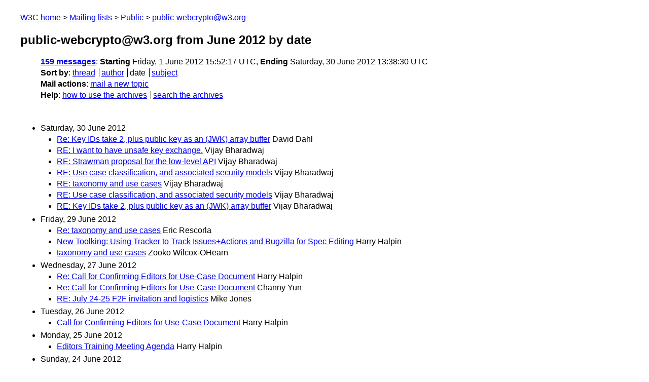

--- FILE ---
content_type: text/html
request_url: https://lists.w3.org/Archives/Public/public-webcrypto/2012Jun/
body_size: 3356
content:
<!DOCTYPE html>
<html xmlns="http://www.w3.org/1999/xhtml" lang="en">
<head>
<meta charset="UTF-8" />
<meta name="viewport" content="width=device-width, initial-scale=1" />
<meta name="generator" content="hypermail 3.0.0, see https://github.com/hypermail-project/hypermail/" />
<title>public-webcrypto@w3.org from June 2012: by date</title>
<meta name="Subject" content="by date" />
<meta name="robots" content="noindex" />
<link rel="stylesheet" title="Normal view" href="/assets/styles/public.css" />
<link rel="help" href="/Help/" />
<link rel="start" href="../" title="public-webcrypto@w3.org archives" />
<script defer="defer" src="/assets/js/archives.js"></script>
</head>
<body class="index">
<header class="head">
<nav class="breadcrumb" id="upper">
  <ul>
    <li><a href="https://www.w3.org/">W3C home</a></li>
    <li><a href="/">Mailing lists</a></li>
    <li><a href="../../">Public</a></li>
    <li><a href="../" rel="start">public-webcrypto@w3.org</a></li>
  </ul>
</nav>
<h1><span class="archive-label">public-webcrypto@w3.org from June 2012</span> by date</h1>
<nav id="navbar">
<ul class="hmenu_container">
<li><span class="heading"><a href="#first">159 messages</a></span>: <span class="heading">Starting</span> Friday,  1 June 2012 15:52:17 UTC, <span class="heading">Ending</span> Saturday, 30 June 2012 13:38:30 UTC</li>
<li><span class="heading">Sort by</span>: <ul class="hmenu"><li><a href="thread.html" rel="alternate">thread</a></li>
<li><a href="author.html" rel="alternate">author</a></li>
<li>date</li>
<li><a href="subject.html" rel="alternate">subject</a></li>
</ul></li>
<li><span class="heading">Mail actions</span>: <ul class="hmenu"><li><a href="mailto:public-webcrypto&#x40;&#0119;&#0051;&#0046;&#0111;&#0114;&#0103;">mail a new topic</a></li></ul></li>
<li><span class="heading">Help</span>: <ul class="hmenu">
    <li><a href="/Help/" rel="help">how to use the archives</a></li>
    <li><a href="https://www.w3.org/Search/Mail/Public/search?type-index=public-webcrypto&amp;index-type=t">search the archives</a></li>
</ul>
</li></ul>
</nav>
</header>
<main class="messages-list">
<h2 id="first" class="heading">Saturday, 30 June 2012</h2>
<ul>
<li><a id="msg158" href="0158.html">Re: Key IDs take 2, plus public key as an (JWK) array buffer</a> <span class="messages-list-author">David Dahl</span> </li>
<li><a id="msg157" href="0157.html">RE: I want to have unsafe key exchange.</a> <span class="messages-list-author">Vijay Bharadwaj</span> </li>
<li><a id="msg156" href="0156.html">RE: Strawman proposal for the low-level API</a> <span class="messages-list-author">Vijay Bharadwaj</span> </li>
<li><a id="msg155" href="0155.html">RE: Use case classification, and associated security models</a> <span class="messages-list-author">Vijay Bharadwaj</span> </li>
<li><a id="msg154" href="0154.html">RE: taxonomy and use cases</a> <span class="messages-list-author">Vijay Bharadwaj</span> </li>
<li><a id="msg153" href="0153.html">RE: Use case classification, and associated security models</a> <span class="messages-list-author">Vijay Bharadwaj</span> </li>
<li><a id="msg152" href="0152.html">RE: Key IDs take 2, plus public key as an (JWK) array buffer</a> <span class="messages-list-author">Vijay Bharadwaj</span> </li>
</ul>
<h2 class="heading">Friday, 29 June 2012</h2>
<ul>
<li><a id="msg151" href="0151.html">Re: taxonomy and use cases</a> <span class="messages-list-author">Eric Rescorla</span> </li>
<li><a id="msg150" href="0150.html">New Toolking: Using Tracker to Track Issues+Actions and Bugzilla  for Spec Editing</a> <span class="messages-list-author">Harry Halpin</span> </li>
<li><a id="msg149" href="0149.html">taxonomy and use cases</a> <span class="messages-list-author">Zooko Wilcox-OHearn</span> </li>
</ul>
<h2 class="heading">Wednesday, 27 June 2012</h2>
<ul>
<li><a id="msg148" href="0148.html">Re: Call for Confirming Editors for Use-Case Document</a> <span class="messages-list-author">Harry Halpin</span> </li>
<li><a id="msg147" href="0147.html">Re: Call for Confirming Editors for Use-Case Document</a> <span class="messages-list-author">Channy Yun</span> </li>
<li><a id="msg146" href="0146.html">RE: July 24-25 F2F invitation and logistics</a> <span class="messages-list-author">Mike Jones</span> </li>
</ul>
<h2 class="heading">Tuesday, 26 June 2012</h2>
<ul>
<li><a id="msg145" href="0145.html">Call for Confirming Editors for Use-Case Document</a> <span class="messages-list-author">Harry Halpin</span> </li>
</ul>
<h2 class="heading">Monday, 25 June 2012</h2>
<ul>
<li><a id="msg144" href="0144.html">Editors Training Meeting Agenda</a> <span class="messages-list-author">Harry Halpin</span> </li>
</ul>
<h2 class="heading">Sunday, 24 June 2012</h2>
<ul>
<li><a id="msg143" href="0143.html">[W3C Web Crypto WG] Editors training on Monday 25th of June &#64; 19:00  UTC</a> <span class="messages-list-author">GALINDO Virginie</span> </li>
</ul>
<h2 class="heading">Friday, 22 June 2012</h2>
<ul>
<li><a id="msg142" href="0142.html">Re: Strawman proposal for the low-level API</a> <span class="messages-list-author">Wan-Teh Chang</span> </li>
<li><a id="msg141" href="0141.html">Re: Strawman proposal for the low-level API</a> <span class="messages-list-author">Wan-Teh Chang</span> </li>
<li><a id="msg140" href="0140.html">[W3C Web Crypto WG] TPAC 2012 Registration</a> <span class="messages-list-author">GALINDO Virginie</span> </li>
</ul>
<h2 class="heading">Thursday, 21 June 2012</h2>
<ul>
<li><a id="msg139" href="0139.html">Re: Strawman proposal for the low-level API</a> <span class="messages-list-author">Ryan Sleevi</span> </li>
<li><a id="msg138" href="0138.html">Re: Strawman proposal for the low-level API</a> <span class="messages-list-author">Ryan Sleevi</span> </li>
<li><a id="msg137" href="0137.html">RE: Strawman proposal for the low-level API</a> <span class="messages-list-author">Mike Jones</span> </li>
<li><a id="msg136" href="0136.html">Re: Strawman proposal for the low-level API</a> <span class="messages-list-author">Ryan Sleevi</span> </li>
<li><a id="msg135" href="0135.html">Re: Strawman proposal for the low-level API</a> <span class="messages-list-author">Seetharama Rao Durbha</span> </li>
<li><a id="msg134" href="0134.html">Re: July 24-25 F2F invitation and logistics</a> <span class="messages-list-author">Wendy Seltzer</span> </li>
<li><a id="msg133" href="0133.html">Re: Strawman proposal for the low-level API</a> <span class="messages-list-author">Håvard Molland</span> </li>
<li><a id="msg132" href="0132.html">Re: Strawman proposal for the low-level API</a> <span class="messages-list-author">Ryan Sleevi</span> </li>
</ul>
<h2 class="heading">Wednesday, 20 June 2012</h2>
<ul>
<li><a id="msg131" href="0131.html">Re: Strawman proposal for the low-level API</a> <span class="messages-list-author">Wan-Teh Chang</span> </li>
<li><a id="msg130" href="0130.html">Re: Strawman proposal for the low-level API</a> <span class="messages-list-author">Seetharama Rao Durbha</span> </li>
<li><a id="msg129" href="0129.html">RE: Strawman proposal for the low-level API</a> <span class="messages-list-author">Mike Jones</span> </li>
<li><a id="msg128" href="0128.html">Re: Strawman proposal for the low-level API</a> <span class="messages-list-author">Ryan Sleevi</span> </li>
<li><a id="msg127" href="0127.html">RE: Strawman proposal for the low-level API</a> <span class="messages-list-author">Mike Jones</span> </li>
<li><a id="msg126" href="0126.html">Re: Strawman proposal for the low-level API</a> <span class="messages-list-author">Ryan Sleevi</span> </li>
<li><a id="msg125" href="0125.html">July 24-25 F2F invitation and logistics</a> <span class="messages-list-author">David Dahl</span> </li>
<li><a id="msg124" href="0124.html">Re: Strawman proposal for the low-level API</a> <span class="messages-list-author">David Dahl</span> </li>
<li><a id="msg123" href="0123.html">[W3C Web Crypto WG] - Take Away from 18th of June 2012 meeting</a> <span class="messages-list-author">GALINDO Virginie</span> </li>
<li><a id="msg122" href="0122.html">[W3C Web Crypto WG] DAP WG working on privacy by design</a> <span class="messages-list-author">GALINDO Virginie</span> </li>
</ul>
<h2 class="heading">Monday, 18 June 2012</h2>
<ul>
<li><a id="msg121" href="0121.html">Re: Use case classification, and associated security models</a> <span class="messages-list-author">Ryan Sleevi</span> </li>
<li><a id="msg120" href="0120.html">Re: I want to have unsafe key exchange.</a> <span class="messages-list-author">Eric Rescorla</span> </li>
<li><a id="msg119" href="0119.html">Re: Use case classification, and associated security models</a> <span class="messages-list-author">Mark Watson</span> </li>
<li><a id="msg118" href="0118.html">Re: I want to have unsafe key exchange.</a> <span class="messages-list-author">Wan-Teh Chang</span> </li>
<li><a id="msg117" href="0117.html">Strawman proposal for the low-level API</a> <span class="messages-list-author">Ryan Sleevi</span> </li>
<li><a id="msg116" href="0116.html">Re: using authenticated encryption in webcrypto</a> <span class="messages-list-author">Mitch Zollinger</span> </li>
<li><a id="msg115" href="0115.html">Editors meeting on June 25th?</a> <span class="messages-list-author">Harry Halpin</span> </li>
<li><a id="msg114" href="0114.html">Re: using authenticated encryption in webcrypto</a> <span class="messages-list-author">Eric Rescorla</span> </li>
<li><a id="msg113" href="0113.html">Re: using authenticated encryption in webcrypto</a> <span class="messages-list-author">David McGrew</span> </li>
</ul>
<h2 class="heading">Sunday, 17 June 2012</h2>
<ul>
<li><a id="msg112" href="0112.html">W3C Web Crypto WG -  agenda of 18th of June  WG &#64; 19:00 UTC</a> <span class="messages-list-author">GALINDO Virginie</span> </li>
</ul>
<h2 class="heading">Friday, 15 June 2012</h2>
<ul>
<li><a id="msg111" href="0111.html">Re: using authenticated encryption in webcrypto</a> <span class="messages-list-author">Ryan Sleevi</span> </li>
<li><a id="msg110" href="0110.html">using authenticated encryption in webcrypto</a> <span class="messages-list-author">David McGrew</span> </li>
</ul>
<h2 class="heading">Thursday, 14 June 2012</h2>
<ul>
<li><a id="msg109" href="0109.html">Re: I want to have unsafe key exchange.</a> <span class="messages-list-author">Zooko Wilcox-OHearn</span> </li>
<li><a id="msg108" href="0108.html">Re: I want to have unsafe key exchange.</a> <span class="messages-list-author">Ryan Sleevi</span> </li>
<li><a id="msg107" href="0107.html">Re: I want to have unsafe key exchange.</a> <span class="messages-list-author">Ryan Sleevi</span> </li>
<li><a id="msg106" href="0106.html">Re: I want to have unsafe key exchange.</a> <span class="messages-list-author">David Dahl</span> </li>
<li><a id="msg105" href="0105.html">Re: I want to have unsafe key exchange.</a> <span class="messages-list-author">David Dahl</span> </li>
<li><a id="msg104" href="0104.html">Re: I want to have unsafe key exchange.</a> <span class="messages-list-author">Ryan Sleevi</span> </li>
<li><a id="msg103" href="0103.html">Re: Use case classification, and associated security models</a> <span class="messages-list-author">Seetharama Rao Durbha</span> </li>
<li><a id="msg102" href="0102.html">Re: I want to have unsafe key exchange.</a> <span class="messages-list-author">David Dahl</span> </li>
<li><a id="msg101" href="0101.html">Re: I want to have unsafe key exchange.</a> <span class="messages-list-author">Ryan Sleevi</span> </li>
<li><a id="msg100" href="0100.html">Re: I want to have unsafe key exchange.</a> <span class="messages-list-author">David Dahl</span> </li>
<li><a id="msg99" href="0099.html">I want to have unsafe key exchange.</a> <span class="messages-list-author">Zooko Wilcox-OHearn</span> </li>
<li><a id="msg98" href="0098.html">[W3C Web Crypto WG] admin - F2F planning</a> <span class="messages-list-author">GALINDO Virginie</span> </li>
<li><a id="msg97" href="0097.html">Re: Key IDs take 2, plus public key as an (JWK) array buffer</a> <span class="messages-list-author">David Dahl</span> </li>
<li><a id="msg96" href="0096.html">Re: Key IDs take 2, plus public key as an (JWK) array buffer</a> <span class="messages-list-author">Ryan Sleevi</span> </li>
<li><a id="msg95" href="0095.html">Key IDs take 2, plus public key as an (JWK) array buffer</a> <span class="messages-list-author">David Dahl</span> </li>
<li><a id="msg94" href="0094.html">Re: Use case classification, and associated security models</a> <span class="messages-list-author">Wan-Teh Chang</span> </li>
<li><a id="msg93" href="0093.html">Re: Use case classification, and associated security models</a> <span class="messages-list-author">Ryan Sleevi</span> </li>
<li><a id="msg92" href="0092.html">RE: Use case classification, and associated security models</a> <span class="messages-list-author">Vijay Bharadwaj</span> </li>
<li><a id="msg91" href="0091.html">Re: Use case classification, and associated security models</a> <span class="messages-list-author">Ryan Sleevi</span> </li>
<li><a id="msg90" href="0090.html">RE: Use case classification, and associated security models</a> <span class="messages-list-author">Vijay Bharadwaj</span> </li>
<li><a id="msg89" href="0089.html">Re: Use case classification, and associated security models</a> <span class="messages-list-author">Wan-Teh Chang</span> </li>
<li><a id="msg88" href="0088.html">RE: Use case classification, and associated security models</a> <span class="messages-list-author">Vijay Bharadwaj</span> </li>
<li><a id="msg87" href="0087.html">RE: Use case classification, and associated security models</a> <span class="messages-list-author">Vijay Bharadwaj</span> </li>
</ul>
<h2 class="heading">Wednesday, 13 June 2012</h2>
<ul>
<li><a id="msg86" href="0086.html">Re: Use case classification, and associated security models</a> <span class="messages-list-author">Ryan Sleevi</span> </li>
<li><a id="msg85" href="0085.html">Re: Use case classification, and associated security models</a> <span class="messages-list-author">David Dahl</span> </li>
<li><a id="msg84" href="0084.html">Re: Use case classification, and associated security models</a> <span class="messages-list-author">David Dahl</span> </li>
<li><a id="msg83" href="0083.html">RE: [W3C Web Crypto WG - Information] IETF seeking review on  oauth-v2-bearer draft specification</a> <span class="messages-list-author">GALINDO Virginie</span> </li>
<li><a id="msg82" href="0082.html">Re: Use case classification, and associated security models</a> <span class="messages-list-author">Mark Watson</span> </li>
<li><a id="msg81" href="0081.html">Re: Use case classification, and associated security models</a> <span class="messages-list-author">Philip Gladstone</span> </li>
<li><a id="msg80" href="0080.html">RE: Use case classification, and associated security models</a> <span class="messages-list-author">Vijay Bharadwaj</span> </li>
<li><a id="msg79" href="0079.html">Re: Use case classification, and associated security models</a> <span class="messages-list-author">Emily Stark</span> </li>
<li><a id="msg78" href="0078.html">RE: Use case classification, and associated security models</a> <span class="messages-list-author">Vijay Bharadwaj</span> </li>
<li><a id="msg77" href="0077.html">RE: Use case classification, and associated security models</a> <span class="messages-list-author">Vijay Bharadwaj</span> </li>
<li><a id="msg76" href="0076.html">RE: Use case classification, and associated security models</a> <span class="messages-list-author">Vijay Bharadwaj</span> </li>
<li><a id="msg75" href="0075.html">[W3C Web Crypto WG - Information] IETF seeking review on  oauth-v2-bearer draft specification</a> <span class="messages-list-author">GALINDO Virginie</span> </li>
<li><a id="msg74" href="0074.html">Re: [admin] F2F planning</a> <span class="messages-list-author">Wendy Seltzer</span> </li>
<li><a id="msg73" href="0073.html">Re: The Adequacy of HTTPS as a Transport</a> <span class="messages-list-author">Eric Rescorla</span> </li>
<li><a id="msg72" href="0072.html">Re: The Adequacy of HTTPS as a Transport</a> <span class="messages-list-author">David Dahl</span> </li>
<li><a id="msg71" href="0071.html">Re: Use case classification, and associated security models</a> <span class="messages-list-author">Mitch Zollinger</span> </li>
</ul>
<h2 class="heading">Tuesday, 12 June 2012</h2>
<ul>
<li><a id="msg70" href="0070.html">Re: Use case classification, and associated security models</a> <span class="messages-list-author">Wan-Teh Chang</span> </li>
<li><a id="msg69" href="0069.html">Re: Use case classification, and associated security models</a> <span class="messages-list-author">Ryan Sleevi</span> </li>
<li><a id="msg68" href="0068.html">Re: Use case classification, and associated security models</a> <span class="messages-list-author">Mitch Zollinger</span> </li>
<li><a id="msg67" href="0067.html">Re: Need for Smart Card support</a> <span class="messages-list-author">Wan-Teh Chang</span> </li>
<li><a id="msg66" href="0066.html">Re: Use case classification, and associated security models</a> <span class="messages-list-author">Ryan Sleevi</span> </li>
<li><a id="msg65" href="0065.html">Re: Use case classification, and associated security models</a> <span class="messages-list-author">Emily Stark</span> </li>
<li><a id="msg64" href="0064.html">Re: Use case classification, and associated security models</a> <span class="messages-list-author">Mitch Zollinger</span> </li>
<li><a id="msg63" href="0063.html">Re: The Adequacy of HTTPS as a Transport</a> <span class="messages-list-author">Ryan Sleevi</span> </li>
<li><a id="msg62" href="0062.html">RE: Need for Smart Card support</a> <span class="messages-list-author">Vijay Bharadwaj</span> </li>
<li><a id="msg61" href="0061.html">Re: Use case classification, and associated security models</a> <span class="messages-list-author">Ryan Sleevi</span> </li>
<li><a id="msg60" href="0060.html">Re: Use case classification, and associated security models</a> <span class="messages-list-author">Philip Gladstone</span> </li>
<li><a id="msg59" href="0059.html">The Adequacy of HTTPS as a Transport</a> <span class="messages-list-author">Nadim Kobeissi</span> </li>
<li><a id="msg58" href="0058.html">Re: Use case classification, and associated security models</a> <span class="messages-list-author">Mitch Zollinger</span> </li>
<li><a id="msg57" href="0057.html">Re: [admin] F2F planning</a> <span class="messages-list-author">Richard L. Barnes</span> </li>
<li><a id="msg56" href="0056.html">RE: [admin] F2F planning</a> <span class="messages-list-author">Mitch Zollinger</span> </li>
<li><a id="msg55" href="0055.html">Re: [admin] F2F planning</a> <span class="messages-list-author">Mark Watson</span> </li>
<li><a id="msg54" href="0054.html">[admin] F2F planning</a> <span class="messages-list-author">Wendy Seltzer</span> </li>
<li><a id="msg53" href="0053.html">RE: Use case classification, and associated security models</a> <span class="messages-list-author">Davenport, James L.</span> </li>
<li><a id="msg52" href="0052.html">RE: window.crypto.SignData (was Re: Need for Smart Card support)</a> <span class="messages-list-author">Vijay Bharadwaj</span> </li>
<li><a id="msg51" href="0051.html">RE: Need for Smart Card support</a> <span class="messages-list-author">Vijay Bharadwaj</span> </li>
<li><a id="msg50" href="0050.html">Use case classification, and associated security models</a> <span class="messages-list-author">Vijay Bharadwaj</span> </li>
<li><a id="msg49" href="0049.html">RE: [W3C Web Crypto WG] Deciding if we need a discovery mechanism</a> <span class="messages-list-author">Vijay Bharadwaj</span> </li>
<li><a id="msg48" href="0048.html">[W3C Web Crypto WG] - Take Away from 11th of June 2012 meeting</a> <span class="messages-list-author">GALINDO Virginie</span> </li>
<li><a id="msg47" href="0047.html">Re: Need for Smart Card support</a> <span class="messages-list-author">Ryan Sleevi</span> </li>
</ul>
<h2 class="heading">Monday, 11 June 2012</h2>
<ul>
<li><a id="msg46" href="0046.html">Re: Need for Smart Card support</a> <span class="messages-list-author">Wan-Teh Chang</span> </li>
<li><a id="msg45" href="0045.html">Re: Need for Smart Card support</a> <span class="messages-list-author">Ryan Sleevi</span> </li>
<li><a id="msg44" href="0044.html">RE: Need for Smart Card support</a> <span class="messages-list-author">Lu HongQian Karen</span> </li>
</ul>
<h2 class="heading">Sunday, 10 June 2012</h2>
<ul>
<li><a id="msg43" href="0043.html">W3C Web Crypto WG - team synchronization - agenda of 11th of June  WG &#64; 19:00 UTC</a> <span class="messages-list-author">GALINDO Virginie</span> </li>
</ul>
<h2 class="heading">Saturday,  9 June 2012</h2>
<ul>
<li><a id="msg42" href="0042.html">Re: [W3C Web Crypto WG] Deciding if we need a discovery mechanism</a> <span class="messages-list-author">Mitch Zollinger</span> </li>
<li><a id="msg41" href="0041.html">Re: [W3C Web Crypto WG] Deciding if we need a discovery mechanism</a> <span class="messages-list-author">Eric Rescorla</span> </li>
<li><a id="msg40" href="0040.html">Re: [W3C Web Crypto WG] Deciding if we need a discovery mechanism</a> <span class="messages-list-author">Wan-Teh Chang</span> </li>
</ul>
<h2 class="heading">Friday,  8 June 2012</h2>
<ul>
<li><a id="msg39" href="0039.html">Re: window.crypto.SignData (was Re: Need for Smart Card support)</a> <span class="messages-list-author">Ryan Sleevi</span> </li>
<li><a id="msg38" href="0038.html">Re: Need for Smart Card support</a> <span class="messages-list-author">Ryan Sleevi</span> </li>
<li><a id="msg37" href="0037.html">Re: Need for Smart Card support</a> <span class="messages-list-author">Wan-Teh Chang</span> </li>
<li><a id="msg36" href="0036.html">Re: Need for Smart Card support</a> <span class="messages-list-author">David Dahl</span> </li>
<li><a id="msg35" href="0035.html">Re: Need for Smart Card support</a> <span class="messages-list-author">David Dahl</span> </li>
<li><a id="msg34" href="0034.html">Re: Need for Smart Card support</a> <span class="messages-list-author">Harry Halpin</span> </li>
<li><a id="msg33" href="0033.html">RE: Survey Summary (Google Docs Version)</a> <span class="messages-list-author">Lu HongQian Karen</span> </li>
<li><a id="msg32" href="0032.html">RE: Need for Smart Card support</a> <span class="messages-list-author">Lu HongQian Karen</span> </li>
<li><a id="msg31" href="0031.html">RE: Need for Smart Card support</a> <span class="messages-list-author">Davenport, James L.</span> </li>
<li><a id="msg30" href="0030.html">Re: [W3C Web Crypto WG] Deciding if we need a discovery mechanism</a> <span class="messages-list-author">David Dahl</span> </li>
<li><a id="msg29" href="0029.html">Re: [W3C Web Crypto WG] Deciding if we need a discovery mechanism</a> <span class="messages-list-author">David Dahl</span> </li>
<li><a id="msg28" href="0028.html">Re: [W3C Web Crypto WG] Deciding if we need a discovery mechanism</a> <span class="messages-list-author">Mitch Zollinger</span> </li>
</ul>
<h2 class="heading">Thursday,  7 June 2012</h2>
<ul>
<li><a id="msg27" href="0027.html">Re: [W3C Web Crypto WG] Deciding if we need a discovery mechanism</a> <span class="messages-list-author">Ryan Sleevi</span> </li>
<li><a id="msg26" href="0026.html">Re: [W3C Web Crypto WG] Deciding if we need a discovery mechanism</a> <span class="messages-list-author">David Dahl</span> </li>
<li><a id="msg25" href="0025.html">Re: Use cases for WebCrypto API</a> <span class="messages-list-author">Channy Yun</span> </li>
<li><a id="msg24" href="0024.html">Re: Use cases for WebCrypto API</a> <span class="messages-list-author">David Dahl</span> </li>
<li><a id="msg23" href="0023.html">Use cases for WebCrypto API</a> <span class="messages-list-author">Channy Yun</span> </li>
</ul>
<h2 class="heading">Wednesday,  6 June 2012</h2>
<ul>
<li><a id="msg22" href="0022.html">Re: Another use case: validating documents received</a> <span class="messages-list-author">Ryan Sleevi</span> </li>
<li><a id="msg21" href="0021.html">Re: Another use case: validating documents received</a> <span class="messages-list-author">Philip Gladstone</span> </li>
<li><a id="msg20" href="0020.html">Re: Another use case: validating documents received</a> <span class="messages-list-author">Ryan Sleevi</span> </li>
<li><a id="msg19" href="0019.html">Re: Another use case: validating documents received</a> <span class="messages-list-author">David Dahl</span> </li>
<li><a id="msg18" href="0018.html">Survey Summary (Google Docs Version)</a> <span class="messages-list-author">David Dahl</span> </li>
<li><a id="msg17" href="0017.html">Another use case: validating documents received</a> <span class="messages-list-author">Philip Gladstone</span> </li>
<li><a id="msg16" href="0016.html">Fwd: Survey raw data</a> <span class="messages-list-author">David Dahl</span> </li>
</ul>
<h2 class="heading">Tuesday,  5 June 2012</h2>
<ul>
<li><a id="msg15" href="0015.html">Re: Need for Smart Card support</a> <span class="messages-list-author">Mitch Zollinger</span> </li>
<li><a id="msg14" href="0014.html">[W3C Web Crypto WG] - Final vote for our F2F meeting - please  choose between July and August</a> <span class="messages-list-author">GALINDO Virginie</span> </li>
<li><a id="msg13" href="0013.html">[W3C Web Crypto WG] - Take Away from 4th of June 2012 meeting</a> <span class="messages-list-author">GALINDO Virginie</span> </li>
</ul>
<h2 class="heading">Monday,  4 June 2012</h2>
<ul>
<li><a id="msg12" href="0012.html">RE: Need for Smart Card support</a> <span class="messages-list-author">Lu HongQian Karen</span> </li>
<li><a id="msg11" href="0011.html">Teleconference Code: 1932 Re: [W3C Web Crypto WG] our meeting on  4th of June at 19:00 PM UTC - details and agenda</a> <span class="messages-list-author">Wendy Seltzer</span> </li>
<li><a id="msg10" href="0010.html">Re: [W3C Web Crypto WG] Deciding if we need a discovery mechanism</a> <span class="messages-list-author">Mark Watson</span> </li>
<li><a id="msg9" href="0009.html">Regrets for Today's Telecon</a> <span class="messages-list-author">Harry Halpin</span> </li>
<li><a id="msg8" href="0008.html">RE: Need for Smart Card support</a> <span class="messages-list-author">Ali Asad</span> </li>
<li><a id="msg7" href="0007.html">Need for Smart Card support</a> <span class="messages-list-author">Davenport, James L.</span> </li>
</ul>
<h2 class="heading">Sunday,  3 June 2012</h2>
<ul>
<li><a id="msg6" href="0006.html">[W3C Web Crypto WG] our meeting on 4th of June at 19:00 PM UTC -  details and agenda</a> <span class="messages-list-author">GALINDO Virginie</span> </li>
<li><a id="msg5" href="0005.html">[W3C Web Crypto WG] survey about API scope and use cases</a> <span class="messages-list-author">GALINDO Virginie</span> </li>
</ul>
<h2 class="heading">Friday,  1 June 2012</h2>
<ul>
<li><a id="msg4" href="0004.html">Re: ECC vs RSA, and Similar Conflicts</a> <span class="messages-list-author">Richard L. Barnes</span> </li>
<li><a id="msg3" href="0003.html">Re: ECC vs RSA, and Similar Conflicts</a> <span class="messages-list-author">Ryan Sleevi</span> </li>
<li><a id="msg2" href="0002.html">Re: ECC vs RSA, and Similar Conflicts</a> <span class="messages-list-author">Eric Rescorla</span> </li>
<li><a id="msg1" href="0001.html">Re: ECC vs RSA, and Similar Conflicts</a> <span class="messages-list-author">Richard L. Barnes</span> </li>
<li><a id="msg0" href="0000.html">Re: ECC vs RSA, and Similar Conflicts</a> <span class="messages-list-author">Seetharama Rao Durbha</span> </li>
</ul>
<p id="end" class="last-message-date"><span class="heading">Last message date</span>: Saturday, 30 June 2012 13:38:30 UTC</p>
</main>
<footer class="foot">
<nav id="navbarfoot">
<ul class="hmenu_container">
<li><span class="heading"><a href="#first">159 messages</a>; sort by</span>:
<ul class="hmenu">
<li><a href="thread.html">thread</a></li>
<li><a href="author.html">author</a></li>
<li>date</li>
<li><a href="subject.html">subject</a></li>
</ul>
</li><li><span class="heading">Mail actions</span>: <ul class="hmenu"><li><a href="mailto:public-webcrypto&#x40;&#0119;&#0051;&#0046;&#0111;&#0114;&#0103;">mail a new topic</a></li></ul></li>
</ul>
</nav>
<!-- trailer="footer" -->
<p class="colophon">
This archive was generated by <a href="https://github.com/hypermail-project/hypermail/">hypermail 3.0.0</a>: Thursday, 13 July 2023 18:33:50 UTC
</p>
</footer>
</body>
</html>
